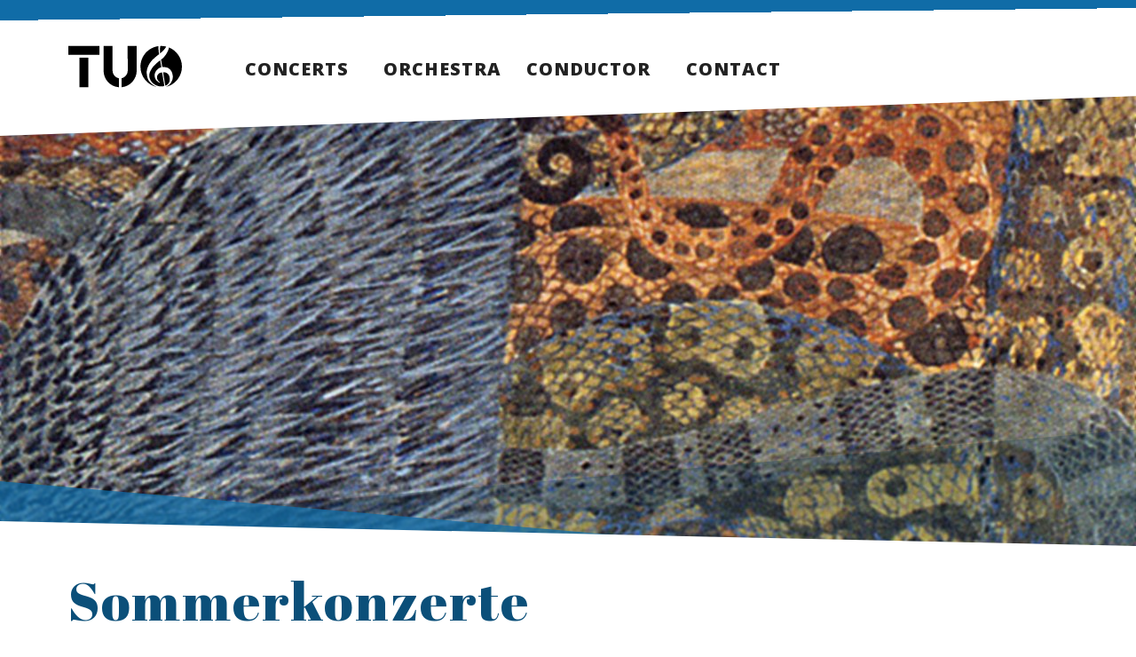

--- FILE ---
content_type: text/html; charset=UTF-8
request_url: https://tuorchester.at/en/concerts/sommerkonzerte-2022
body_size: 5444
content:
<!DOCTYPE html>
<html lang="en">
<head>

    <meta charset="utf-8">
    <meta http-equiv="content-language" content="en" />
    <meta name="viewport" content="width=device-width,initial-scale=1.0">

    <link rel="alternate" href="https://tuorchester.at/konzerte/sommerkonzerte-2022" hreflang="de">
    <link rel="alternate" href="https://tuorchester.at/en/concerts/sommerkonzerte-2022" hreflang="en">


    <title>Sommerkonzerte 2022 | TU Orchestra, Vienna</title>
    
    <link href="https://tuorchester.at/assets/css/lightgallery.min.css" rel="stylesheet">    <link href="https://tuorchester.at/assets/css/flickity.css" rel="stylesheet">    <link href="https://tuorchester.at/assets/css/fonts.css" rel="stylesheet">    <link href="https://tuorchester.at/assets/css/main.css" rel="stylesheet">

    <link rel="apple-touch-icon" sizes="57x57" href="/apple-icon-57x57.png">
    <link rel="apple-touch-icon" sizes="60x60" href="/apple-icon-60x60.png">
    <link rel="apple-touch-icon" sizes="72x72" href="/apple-icon-72x72.png">
    <link rel="apple-touch-icon" sizes="76x76" href="/apple-icon-76x76.png">
    <link rel="apple-touch-icon" sizes="114x114" href="/apple-icon-114x114.png">
    <link rel="apple-touch-icon" sizes="120x120" href="/apple-icon-120x120.png">
    <link rel="apple-touch-icon" sizes="144x144" href="/apple-icon-144x144.png">
    <link rel="apple-touch-icon" sizes="152x152" href="/apple-icon-152x152.png">
    <link rel="apple-touch-icon" sizes="180x180" href="/apple-icon-180x180.png">
    <link rel="icon" type="image/png" sizes="192x192"  href="/android-icon-192x192.png">
    <link rel="icon" type="image/png" sizes="32x32" href="/favicon-32x32.png">
    <link rel="icon" type="image/png" sizes="96x96" href="/favicon-96x96.png">
    <link rel="icon" type="image/png" sizes="16x16" href="/favicon-16x16.png">
    <meta name="msapplication-TileColor" content="#ffffff">
    <meta name="msapplication-TileImage" content="/ms-icon-144x144.png">
    <meta name="theme-color" content="#ffffff">
    <meta name="google-site-verification" content="4rRfyhM8okd1IAQdf-eQZxTwMmAPmRkNZfgVpK7proI" />
    <meta name="msvalidate.01" content="5D25DFC1A87ACFA7733DDC3E62F4D274" />

</head>
<body class="t-concert">

  <div class="container">
    <header>
        <nav class="nav-header">
  <a href="https://tuorchester.at/en" class="logo-header">
    <svg xmlns="http://www.w3.org/2000/svg" xmlns:xlink="http://www.w3.org/1999/xlink" viewBox="0 0 512 192">
<path d="M50.1 55.8h40.1V189H50.1z"/><path d="M239.7 148.4l1.7-.3c15.1-3.8 26.3-18.4 26.3-34.5L267.3 3h40.9v111.1c0 38.6-29.3 70.7-66.9 74.7l-1.6.2v-40.6zM227.5 189l-2.1-.2c-37.6-3.9-66.6-35.7-66.6-74.3V3h40.6l-.1 110.6c0 16.2 11.2 30.7 26.3 34.5.7.2 1.2.3 1.9.4V189z"/><path d="M0 3h140.2v40.1H0z"/><path d="M425.4 26.1c4.1-4.1 7.9-8.4 11.3-13 1.8-2.4 3.3-4.8 4.8-7.2-7.3-1.9-15-2.8-22.9-2.8-1.3 0-2.6 0-3.9.1-.7 3.6-1.2 7.3-1.6 11.2-.7 7.7-.5 15.1.5 22.2 3.7-2.9 7.7-6.4 11.8-10.5m29.2 140.5c1.3-3.2 2.1-6.4 2.2-9.7.2-3.2.2-6.1.1-8.6-.2-2.1-.7-4.7-1.5-7.8-.7-3.1-2.2-6.1-4.2-9-2.1-2.9-5-5.3-8.8-7.2-3.8-1.9-8.9-2.7-15.2-2.3l9.7 60.2c4.9-1.7 8.8-4 11.6-6.7 2.8-2.7 4.8-5.7 6.1-8.9M425.9 142c-.6-3.7-1.1-7-1.6-9.8-.5-2.9-1-6.1-1.5-9.7-4.7.2-8.6 1.2-11.6 2.8-3 1.7-5.5 3.7-7.2 6-1.8 2.4-3 4.9-3.6 7.5-.6 2.6-.9 5-.8 7.1.1 2.1.6 4.2 1.4 6.4.8 2.2 1.9 4.2 3.2 6.1 1.3 1.9 2.8 3.6 4.3 5.2s3.1 2.7 4.7 3.5l-.6.6-.6.6c-.2.2-.4.5-.5.7-3.6-1.7-6.7-3.8-9.4-6.1-2.7-2.4-4.5-4.1-5.3-5.1-1.3-1.7-2.4-3.3-3.3-4.7-.9-1.4-1.7-2.8-2.2-4.4-.6-1.6-1.1-3.2-1.5-5.1-.4-1.8-.7-4-.8-6.6-.2-2.4-.1-5 .5-7.7s1.5-5.4 2.8-8.2c1.3-2.8 3-5.4 5.2-8 2.1-2.6 4.6-5 7.5-7.3 1.5-1.1 2.8-2.1 4.1-2.8 1.2-.7 2.3-1.3 3.4-1.8 1-.5 2.1-.9 3.2-1.2 1.1-.3 2.3-.6 3.5-1L414 68c-1.4.8-3.6 2.4-6.7 4.8s-6.5 5.3-10.2 8.6c-3.7 3.3-7.3 6.9-11 10.8-3.6 3.9-6.6 7.6-8.9 11.1-4.1 6.6-7.4 12.6-9.7 18.1-2.3 5.5-3.2 11.5-2.6 17.9.5 7.2 2.7 14 6.6 20.3 4 6.3 9.1 11.5 15.3 15.8 6.2 4.3 13.3 7.2 21.2 8.9 7.9 1.7 16.2 1.5 24.7-.6-1.8-11.4-3.5-21.6-5-30.5-.6-3.8-1.2-7.6-1.8-11.2"/><path d="M453.5 9.8c-.5 3.2-1.2 6.1-2.1 8.7-1.2 3.6-2.5 7-4.1 10-1.6 3-3.2 6.1-4.9 9.2-1.8 3.1-3.7 5.8-5.6 8.2-1.9 2.4-3.8 4.7-5.8 7.2-2.1 2.5-4.2 4.6-6.5 6.3-2.2 1.7-4.5 3.5-6.6 5.4 1 5.9 2 11.2 2.8 15.9.3 2.1.7 4.1 1 6 .3 2 .6 3.8.9 5.4.2 1.7.5 3 .7 4.1.2 1.1.3 1.8.3 2 2.8-.3 5.6-.4 8.5-.1 2.9.3 5.7.7 8.5 1.3 2.7.6 5.1 1.3 7.2 2.2 2.1.9 3.8 1.8 5.1 2.6 6.2 4.6 10.6 9.9 13.2 15.8 2.6 5.9 4.1 12 4.6 18.2.3 4.8-.1 9.7-1.2 14.6-1.2 4.9-3.1 9.5-5.8 14-2.7 4.4-6.2 8.5-10.5 12.2-4.1 3.5-8.9 6.4-14.3 8.7 41.8-9.3 73.1-46.6 73.1-91.2 0-39.2-24.2-72.8-58.5-86.7m-78.9 163.5c-5.5-4.8-9.7-9.7-12.7-14.9-3-5.2-5.1-10.5-6.3-16-1.2-5.5-2-11-2.3-16.5-.5-6 .1-12 1.6-17.9 1.5-6 3.7-11.7 6.4-17.2s5.8-10.5 9.3-15.1c3.5-4.6 7-8.6 10.6-12.1 4.1-3.9 8.5-7.8 13-11.6s9.5-7.8 14.9-11.8c-.1-1.5-.3-2.8-.4-4-.2-1.1-.4-2.3-.6-3.5-.2-1.2-.5-2.6-.8-4.1-.3-1.5-.5-3.3-.6-5.5 0-.9-.1-2.6-.3-5.1-.2-2.5-.4-5.5-.4-9V3.8c-45.7 6.1-81 45.3-81 92.6 0 45 31.8 82.6 74.1 91.5-1.2-.4-2.2-.8-3.1-1.2-8.8-4.1-15.9-8.7-21.4-13.4"/></svg>  </a>
  <ul class="menu-header">
    <li class="menu-item-header hover">
      <span>Concerts</span>
  <ul class="submenu-header">

    <li>
    <a href="https://tuorchester.at/tickets" class="submenu-item-header" target="_blank">Tickets</a>
  </li>
    <li>
    <a href="https://tuorchester.at/en/concerts" class="submenu-item-header">Concert Archive</a>
  </li>

</ul>    </li>
    <li class="menu-item-header hover">
      <span>Orchestra</span>
  <ul class="submenu-header">
  <li>
    <a href="https://tuorchester.at/en/orchestra/history" class="submenu-item-header"> History</a>
  </li>
  <li>
    <a href="https://tuorchester.at/en/orchestra/gisela-kemmerling" class="submenu-item-header"> Gisela Kemmerling</a>
  </li>
  <li>
    <a href="https://tuorchester.at/en/gallery" class="submenu-item-header"> Gallery</a>
  </li>
  <li>
    <a href="https://tuorchester.at/en/repertoire" class="submenu-item-header"> Repertoire</a>
  </li>
  <li>
    <a href="https://tuorchester.at/en/orchestra/recordings" class="submenu-item-header"> Recordings</a>
  </li>


</ul>    </li>
    <li class="menu-item-header hover">
      <span>Conductor</span>
  <ul class="submenu-header">
  <li>
    <a href="https://tuorchester.at/en/conductors/crt-lasbaher" class="submenu-item-header">Črt Lasbaher</a>
  </li>
  <li>
    <a href="https://tuorchester.at/en/conductors" class="submenu-item-header">Former Conductors</a>
  </li>
  <li>
    <a href="https://tuorchester.at/en/conductors/ausschreibung" class="submenu-item-header">Call for conductors</a>
  </li>
</ul>
      </li>
    <li class="menu-item-header hover">
      <span>Contact</span>
  <ul class="submenu-header">
  <li>
    <a href="https://tuorchester.at/en/contact/join-us" class="submenu-item-header"> Join Us</a>
  </li>
  <li>
    <a href="https://tuorchester.at/en/contact/book-us" class="submenu-item-header"> Book Us</a>
  </li>
  <li>
    <a href="https://tuorchester.at/en/contact/sponsoring" class="submenu-item-header"> Sponsoring</a>
  </li>
  <li>
    <a href="https://tuorchester.at/en/contact/organization" class="submenu-item-header"> Organization</a>
  </li>
  <li>
    <a href="https://tuorchester.at/en/newsletter" class="submenu-item-header"> Newsletter</a>
  </li>


</ul>    </li>
  </ul>

  <div class="menu-toggle">
    <button>Menu</button>
  </div>


</nav>        <div class="header-bg"></div>
    </header><section 
  class="hero-carousel" 
  style="background-color: #BD6233" 
  >
  <div
    class="hero-carousel-flickity"
  >
  <style>
    #h651501855 {
      background-image: url('https://tuorchester.at/media/pages/konzerte/sommerkonzerte-2022/d0de634e3d-1673475849/klimt-beethoven-2-1280x512-q85.jpg');
    }
    @media
    only screen and (-webkit-min-device-pixel-ratio: 2),
    only screen and (   min--moz-device-pixel-ratio: 2),
    only screen and (     -o-min-device-pixel-ratio: 2/1),
    only screen and (        min-device-pixel-ratio: 2),
    only screen and (                min-resolution: 192dpi),
    only screen and (                min-resolution: 2dppx) { 
      #h651501855 {
        background-image: url('https://tuorchester.at/media/pages/konzerte/sommerkonzerte-2022/d0de634e3d-1673475849/klimt-beethoven-2-2560x1024-q70.jpg');
      }
    }
  </style>
  <div id="h651501855" class="hero-image"></div>




  </div>
  <div class="hero-carousel-bg"></div>
</section>
<main>
  <section class="concert-content">

    <div class="concert-title">
      <h1>Sommerkonzerte 2022</h1>
      <h2>„Jahrhundertwenden“</h2>    </div>

        <h3 class="concert-conductor">
        Conducted by <span><a class="underline" href="https://tuorchester.at/en/conductors/paul-boris-kertsman">Paul-Boris Kertsman</a></span>    </h3>
    
    <div class="concert-dates">
                <p class="date">
            <strong>Saturday, 11. June 2022</strong><br />
            19:30, Kuppelsaal, TU Wien, Vienna, Austria        </p>
                <p class="date">
            <strong>Sunday, 12. June 2022</strong><br />
            11:00, Kuppelsaal, TU Wien, Vienna, Austria        </p>
            </div>

    <div class="composition-list">
    <div class="composition"><h3><a class="underline" href="https://tuorchester.at/en/repertoire#beethoven-ludwig-van">Ludwig van Beethoven</a></h3><h2>Sinfonie Nr. 1</h2><h4>C-Dur, op. 21</h4></div><div class="composition"><h3><a class="underline" href="https://tuorchester.at/en/repertoire#ebenhoeh-horst">Horst Ebenh&ouml;h</a></h3><h2 class="with-button">Erzählung für Orchester <a class="button button-small button-icon" href="https://tuorchester.at/en/orchestra/recordings/erzaehlung-fuer-orchester"><i class="fas fa-microphone"></i><span>Recording</span></a></h2><h4>op. 107/2</h4></div><div class="composition"><h3><a class="underline" href="https://tuorchester.at/en/repertoire#puccini-giacomo">Giacomo Puccini</a></h3><h2>Schlussduett des 1. Akts</h2><h4>aus &bdquo;La Boh&egrave;me&ldquo;</h4>Indrė Pelakauskaitė, Sopran<br />Leonardo Navarro, Tenor</div><div class="composition same-composer"><h2>Intermezzo</h2><h4>aus &bdquo;Manon Lescaut&ldquo;</h4></div><div class="composition same-composer"><h2>Schlussduett des 1. Akts</h2><h4>aus &bdquo;Madama Butterfly&ldquo;</h4>Indrė Pelakauskaitė, Sopran<br />Leonardo Navarro, Tenor</div>    </div>

    
    <div class="concert-poster" id="lightgallery"><a data-sub-html="&lt;strong&gt;Sommerkonzerte 2022&lt;/strong&gt; " href="https://tuorchester.at/media/pages/konzerte/sommerkonzerte-2022/7bf19fd1f3-1673475850/tuo_2022_sommer_flyer.jpg"><img height="568" src="https://tuorchester.at/media/pages/konzerte/sommerkonzerte-2022/7bf19fd1f3-1673475850/tuo-2022-sommer-flyer-400x-q95.jpg" srcset="https://tuorchester.at/media/pages/konzerte/sommerkonzerte-2022/7bf19fd1f3-1673475850/tuo-2022-sommer-flyer-400x-q95.jpg 1x, https://tuorchester.at/media/pages/konzerte/sommerkonzerte-2022/7bf19fd1f3-1673475850/tuo-2022-sommer-flyer-800x-q75.jpg 2x" width="400"></a></div>
    
  </section>

    <section>
        <h2>Gallery</h2>
        <a class="button" href="https://tuorchester.at/en/gallery/sommerkonzerte-2022"><i class="fas fa-images"></i>Sommerkonzerte 2022</a>
    </section>
        

    <section>
        <h2>Downloads</h2>
                <a class="button" href="https://tuorchester.at/media/pages/konzerte/sommerkonzerte-2022/a8ebe86321-1673475848/tuo_2022_sommer_flyer.pdf">
                <i class="fas fa-file-alt"></i>
                Flyer Sommer 2022 <span class="download-size">128.12 KB</span>
            </a>
        </section>

</main>

        <footer>
      <div class="lang-switch-container">
        <div class="lang-switch">
                            <a href="https://tuorchester.at/konzerte/sommerkonzerte-2022" title="Deutsch">de</a> 
                            <span href="https://tuorchester.at/en/concerts/sommerkonzerte-2022" title="English">en</span> 
                </div>
      </div>
      <nav class="nav-footer">
  <ul class="menu-footer">
    <li class="menu-item-footer hover">
      <span>Concerts</span>
  <ul class="submenu-footer">

    <li>
    <a href="https://tuorchester.at/tickets" class="submenu-item-footer" target="_blank">Tickets</a>
  </li>
    <li>
    <a href="https://tuorchester.at/en/concerts" class="submenu-item-footer">Concert Archive</a>
  </li>

</ul>    </li>
    <li class="menu-item-footer hover">
      <span>Orchestra</span>
  <ul class="submenu-footer">
  <li>
    <a href="https://tuorchester.at/en/orchestra/history" class="submenu-item-footer"> History</a>
  </li>
  <li>
    <a href="https://tuorchester.at/en/orchestra/gisela-kemmerling" class="submenu-item-footer"> Gisela Kemmerling</a>
  </li>
  <li>
    <a href="https://tuorchester.at/en/gallery" class="submenu-item-footer"> Gallery</a>
  </li>
  <li>
    <a href="https://tuorchester.at/en/repertoire" class="submenu-item-footer"> Repertoire</a>
  </li>
  <li>
    <a href="https://tuorchester.at/en/orchestra/recordings" class="submenu-item-footer"> Recordings</a>
  </li>


</ul>    </li>
    <li class="menu-item-footer hover">
      <span>Conductor</span>
  <ul class="submenu-footer">
  <li>
    <a href="https://tuorchester.at/en/conductors/crt-lasbaher" class="submenu-item-footer">Črt Lasbaher</a>
  </li>
  <li>
    <a href="https://tuorchester.at/en/conductors" class="submenu-item-footer">Former Conductors</a>
  </li>
  <li>
    <a href="https://tuorchester.at/en/conductors/ausschreibung" class="submenu-item-footer">Call for conductors</a>
  </li>
</ul>
      </li>
    <li class="menu-item-footer hover">
      <span>Contact</span>
  <ul class="submenu-footer">
  <li>
    <a href="https://tuorchester.at/en/contact/join-us" class="submenu-item-footer"> Join Us</a>
  </li>
  <li>
    <a href="https://tuorchester.at/en/contact/book-us" class="submenu-item-footer"> Book Us</a>
  </li>
  <li>
    <a href="https://tuorchester.at/en/contact/sponsoring" class="submenu-item-footer"> Sponsoring</a>
  </li>
  <li>
    <a href="https://tuorchester.at/en/contact/organization" class="submenu-item-footer"> Organization</a>
  </li>
  <li>
    <a href="https://tuorchester.at/en/newsletter" class="submenu-item-footer"> Newsletter</a>
  </li>


</ul>    </li>
  </ul>


  <div class="logo-footer">
    <svg xmlns="http://www.w3.org/2000/svg" xmlns:xlink="http://www.w3.org/1999/xlink" viewBox="0 0 512 192">
<path d="M50.1 55.8h40.1V189H50.1z"/><path d="M239.7 148.4l1.7-.3c15.1-3.8 26.3-18.4 26.3-34.5L267.3 3h40.9v111.1c0 38.6-29.3 70.7-66.9 74.7l-1.6.2v-40.6zM227.5 189l-2.1-.2c-37.6-3.9-66.6-35.7-66.6-74.3V3h40.6l-.1 110.6c0 16.2 11.2 30.7 26.3 34.5.7.2 1.2.3 1.9.4V189z"/><path d="M0 3h140.2v40.1H0z"/><path d="M425.4 26.1c4.1-4.1 7.9-8.4 11.3-13 1.8-2.4 3.3-4.8 4.8-7.2-7.3-1.9-15-2.8-22.9-2.8-1.3 0-2.6 0-3.9.1-.7 3.6-1.2 7.3-1.6 11.2-.7 7.7-.5 15.1.5 22.2 3.7-2.9 7.7-6.4 11.8-10.5m29.2 140.5c1.3-3.2 2.1-6.4 2.2-9.7.2-3.2.2-6.1.1-8.6-.2-2.1-.7-4.7-1.5-7.8-.7-3.1-2.2-6.1-4.2-9-2.1-2.9-5-5.3-8.8-7.2-3.8-1.9-8.9-2.7-15.2-2.3l9.7 60.2c4.9-1.7 8.8-4 11.6-6.7 2.8-2.7 4.8-5.7 6.1-8.9M425.9 142c-.6-3.7-1.1-7-1.6-9.8-.5-2.9-1-6.1-1.5-9.7-4.7.2-8.6 1.2-11.6 2.8-3 1.7-5.5 3.7-7.2 6-1.8 2.4-3 4.9-3.6 7.5-.6 2.6-.9 5-.8 7.1.1 2.1.6 4.2 1.4 6.4.8 2.2 1.9 4.2 3.2 6.1 1.3 1.9 2.8 3.6 4.3 5.2s3.1 2.7 4.7 3.5l-.6.6-.6.6c-.2.2-.4.5-.5.7-3.6-1.7-6.7-3.8-9.4-6.1-2.7-2.4-4.5-4.1-5.3-5.1-1.3-1.7-2.4-3.3-3.3-4.7-.9-1.4-1.7-2.8-2.2-4.4-.6-1.6-1.1-3.2-1.5-5.1-.4-1.8-.7-4-.8-6.6-.2-2.4-.1-5 .5-7.7s1.5-5.4 2.8-8.2c1.3-2.8 3-5.4 5.2-8 2.1-2.6 4.6-5 7.5-7.3 1.5-1.1 2.8-2.1 4.1-2.8 1.2-.7 2.3-1.3 3.4-1.8 1-.5 2.1-.9 3.2-1.2 1.1-.3 2.3-.6 3.5-1L414 68c-1.4.8-3.6 2.4-6.7 4.8s-6.5 5.3-10.2 8.6c-3.7 3.3-7.3 6.9-11 10.8-3.6 3.9-6.6 7.6-8.9 11.1-4.1 6.6-7.4 12.6-9.7 18.1-2.3 5.5-3.2 11.5-2.6 17.9.5 7.2 2.7 14 6.6 20.3 4 6.3 9.1 11.5 15.3 15.8 6.2 4.3 13.3 7.2 21.2 8.9 7.9 1.7 16.2 1.5 24.7-.6-1.8-11.4-3.5-21.6-5-30.5-.6-3.8-1.2-7.6-1.8-11.2"/><path d="M453.5 9.8c-.5 3.2-1.2 6.1-2.1 8.7-1.2 3.6-2.5 7-4.1 10-1.6 3-3.2 6.1-4.9 9.2-1.8 3.1-3.7 5.8-5.6 8.2-1.9 2.4-3.8 4.7-5.8 7.2-2.1 2.5-4.2 4.6-6.5 6.3-2.2 1.7-4.5 3.5-6.6 5.4 1 5.9 2 11.2 2.8 15.9.3 2.1.7 4.1 1 6 .3 2 .6 3.8.9 5.4.2 1.7.5 3 .7 4.1.2 1.1.3 1.8.3 2 2.8-.3 5.6-.4 8.5-.1 2.9.3 5.7.7 8.5 1.3 2.7.6 5.1 1.3 7.2 2.2 2.1.9 3.8 1.8 5.1 2.6 6.2 4.6 10.6 9.9 13.2 15.8 2.6 5.9 4.1 12 4.6 18.2.3 4.8-.1 9.7-1.2 14.6-1.2 4.9-3.1 9.5-5.8 14-2.7 4.4-6.2 8.5-10.5 12.2-4.1 3.5-8.9 6.4-14.3 8.7 41.8-9.3 73.1-46.6 73.1-91.2 0-39.2-24.2-72.8-58.5-86.7m-78.9 163.5c-5.5-4.8-9.7-9.7-12.7-14.9-3-5.2-5.1-10.5-6.3-16-1.2-5.5-2-11-2.3-16.5-.5-6 .1-12 1.6-17.9 1.5-6 3.7-11.7 6.4-17.2s5.8-10.5 9.3-15.1c3.5-4.6 7-8.6 10.6-12.1 4.1-3.9 8.5-7.8 13-11.6s9.5-7.8 14.9-11.8c-.1-1.5-.3-2.8-.4-4-.2-1.1-.4-2.3-.6-3.5-.2-1.2-.5-2.6-.8-4.1-.3-1.5-.5-3.3-.6-5.5 0-.9-.1-2.6-.3-5.1-.2-2.5-.4-5.5-.4-9V3.8c-45.7 6.1-81 45.3-81 92.6 0 45 31.8 82.6 74.1 91.5-1.2-.4-2.2-.8-3.1-1.2-8.8-4.1-15.9-8.7-21.4-13.4"/></svg>  </div>

</nav>      <div class="newsletter-subscription">
  <form class="newsletter-subscription-form" action="https://tuorchester.at/en/newsletter" method="POST">

      <label class="newsletter-subscription-label">
        <span>Email Address</span>
        <input name="email" type="email" value="" class="newsletter-subscription-input"  required/>
      </label>

      <input type="hidden" name="csrf_token" value="4a0255ae08fd34c8a73944bc186ad65fe4f90d5126301b7795b16ee5e96d7ac0">            <input type="text" name="website" tabindex="-1" autocomplete="off" style="position:absolute;left:-99999px;">
      <button type="submit" class="newsletter-subscription-button button">
        Subscribe to our newsletter      </button>

  </form>
</div>
      <div class="sponsor-logos" style="padding: 2vw 6vw 6vw 6vw;">
    <p style="margin-bottom:1rem;font-weight:bold;">with friendly support</p>
    <div style="display:flex;gap: 2rem;align-items:center;">
    <a href="https://www.tuwien.at/" target="_blank"><img height="42.764411027569" ratio="2.6423841059603" src="https://tuorchester.at/media/pages/sponsoring/9ac1d9cc99-1674774543/tu_logo.svg" srcset="https://tuorchester.at/media/pages/sponsoring/9ac1d9cc99-1674774543/tu_logo.svg 1x, https://tuorchester.at/media/pages/sponsoring/9ac1d9cc99-1674774543/tu_logo.svg 2x" style="display:block;" width="113"></a><a href="" target="_blank"><img height="80" ratio="1" src="https://tuorchester.at/media/pages/sponsoring/b41d95b194-1708090659/ehl-immo-80x-q90.gif" srcset="https://tuorchester.at/media/pages/sponsoring/b41d95b194-1708090659/ehl-immo-80x-q90.gif 1x, https://tuorchester.at/media/pages/sponsoring/b41d95b194-1708090659/ehl-immo-160x-q65.gif 2x" style="display:block;" width="80"></a><a href="http://bureaucooper.at" target="_blank"><img height="14.417582417582" ratio="11.375" src="https://tuorchester.at/media/pages/sponsoring/c030a9a1d6-1674943834/bcat-164x-q90.png" srcset="https://tuorchester.at/media/pages/sponsoring/c030a9a1d6-1674943834/bcat-164x-q90.png 1x, https://tuorchester.at/media/pages/sponsoring/c030a9a1d6-1674943834/bcat-328x-q65.png 2x" style="display:block;" width="164"></a><a href="https://www.rhp-technology.com/" target="_blank"><img height="26.710644677661" ratio="5.0916030534351" src="https://tuorchester.at/media/pages/sponsoring/3594903d00-1674944335/rhp-group-logo-136x-q90.png" srcset="https://tuorchester.at/media/pages/sponsoring/3594903d00-1674944335/rhp-group-logo-136x-q90.png 1x, https://tuorchester.at/media/pages/sponsoring/3594903d00-1674944335/rhp-group-logo-272x-q65.png 2x" style="display:block;" width="136"></a>    </div>
</div>      <div class="footer-bottom">
        <p style="display:flex;align-items:center">
          <span>&copy; 2026 TU Orchestra, Vienna</span>
          <a href="https://www.instagram.com/tuorchester_wien" target="_blank"><img src="https://tuorchester.at/assets/img/instagram.svg" width="36" height="36" style="display:block"></a>
                  <a href="https://tuorchester.at/en/footer/imprint">Imprint</a>
                  <a href="https://tuorchester.at/en/footer/links">Links</a>
                </p>
        <p><a href="https://tuorchester.at/en/intern" rel="noindex">Internal</a></p>
      </div>
    </footer>
  </div>

  <script async defer src="https://use.fontawesome.com/releases/v5.0.8/js/all.js"></script><script async defer src="https://tuorchester.at/assets/js/lazysizes.min.js"></script><script async defer src="https://tuorchester.at/assets/js/lightgallery.min.js"></script><script async defer src="https://tuorchester.at/assets/js/flickity.pkgd.min.js"></script><script async defer src="https://tuorchester.at/assets/js/plyr.js"></script><script>
var isTouchDevice = function () {
  return (
    !!(typeof window !== 'undefined' &&
      ('ontouchstart' in window ||
        (window.DocumentTouch &&
          typeof document !== 'undefined' &&
          document instanceof window.DocumentTouch))) ||
    !!(typeof navigator !== 'undefined' &&
      (navigator.maxTouchPoints || navigator.msMaxTouchPoints))
  );
}

window.onload = function () {
  var players = plyr.setup({
    controls: "['play-large', 'play', 'progress', 'current-time', 'captions', 'fullscreen']"
  });
  var menuToggle = document.querySelector('.menu-toggle');
  var menuHeader = document.querySelector('.menu-header');
  menuToggle.addEventListener('click', function () {
    menuHeader.classList.toggle('expand');
  });
  lightGallery(document.getElementById('lightgallery'), {
    download: false,
    preload: 2
  });
  if (isTouchDevice()) {
    var hover = document.querySelectorAll('.hover');
    for (var i = hover.length - 1; i >= 0; i--) {
      hover[i].addEventListener('touchstart', function () {
        var hoverActive = document.querySelectorAll('.hover-active');
        for (var i = hoverActive.length - 1; i >= 0; i--) {
          hoverActive[i].classList.remove('hover-active');
        }
        this.classList.toggle('hover-active');
      })
    };
  }
  var pageNav = document.querySelector('.page-nav');
  if (pageNav) {
    var buttons = pageNav.querySelectorAll('.button');
    for (var i = buttons.length - 1; i >= 0; i--) {
      buttons[i].addEventListener('click', function (e) {
        e.preventDefault();
        var h = e.target.hash.substr(1);
        var target = document.getElementById(h);
          target.scrollIntoView({
            behavior: 'smooth',
            block: 'start',
            inline: 'end'
          })
        if (history.pushState) {
          window.history.pushState(null, null, '#' + h);
        }
      })
    }
  }
}
</script>
</body>
</html>

--- FILE ---
content_type: text/css
request_url: https://tuorchester.at/assets/css/main.css
body_size: 9896
content:
/*! minireset.css v0.0.7 | MIT License | github.com/jgthms/minireset.css */blockquote,body,dd,dl,dt,fieldset,figure,h1,h2,h3,h4,h5,h6,hr,html,iframe,legend,li,ol,p,pre,textarea,ul{margin:0;padding:0}h1,h2,h3,h4,h5,h6{font-size:100%;font-weight:400}ul{list-style:none}button,input,select{margin:0}html{-webkit-box-sizing:border-box;box-sizing:border-box}*,::after,::before{-webkit-box-sizing:inherit;box-sizing:inherit}img,video{height:auto;max-width:100%}iframe{border:0}table{border-collapse:collapse;border-spacing:0}td,th{padding:0}:root{--c-primary:rgba(16,108,167,1);--c-primary-75:rgba(16,108,167,.75);--c-text:#222;--c-text-50:rgba(34,34,34,.5);--c-text-on-primary:rgba(255,255,255,1);--c-text-on-secondary:rgba(255,255,255,1);--c-highlight:rgba(170,34,37,1);--c-highlight-75:rgba(170,34,37,.75);--c-highlight:rgba(255,242,107,1);--c-highlight-75:rgba(255,242,107,.75);--c-secondary:hsla(203, 83%, 26%, 1);--c-secondary-125:hsla(201, 29%, 90%, 1);--c-secondary-light:hsla(204, 33%, 97%, 1);--c-secondary-dark:hsla(203, 83%, 16%, 1);--c-secondary-dark-25:hsla(203, 83%, 16%, .25);--c-secondary-dark-75:hsla(203, 83%, 16%, .75);--c-white:rgba(255,255,255,1);--c-white-50:rgba(255,255,255,.5);--c-grey:hsla(0, 0%, 60%, 1);--c-dark-grey-125:rgba(34,34,34,.125);--c-dark-grey:rgba(34,34,34,1);--c-green:hsla(90, 100%, 30%, 1);--c-blue:hsla(205, 100%, 50%, 1);--c-red:hsla(345, 100%, 50%, 1)}body,html{font-family:'Open Sans',sans-serif;font-size:16px;line-height:1.5;color:#222;color:var(--c-text)}h1,h2{font-family:'Abril Fatface',cursive;letter-spacing:.03em;color:#0b4f79;color:var(--c-secondary);line-height:1.1}h1{font-size:3.75rem;margin-bottom:.5em}@media print,(max-width:32rem){h1{font-size:2.5rem}}h2{font-size:1.6875rem;margin-bottom:.5em}@media (max-width:32rem){h2{font-size:1.5rem}}h3{font-size:1.125rem;font-weight:600}h1+h2{margin-top:-.7em}h1+h3{margin:-1em 0 2em 0}h4{font-size:1.125rem;font-weight:400}h2+h4{margin-bottom:1em;margin-top:-.75em}h1,h2,h3,h4,ol,p{max-width:40rem;margin-bottom:.5em}a{color:inherit;text-decoration:none;position:relative}.underline{position:relative;display:inline-block}.underline::after{background-color:#106ca7;background-color:var(--c-primary);bottom:.125em;content:'';display:block;height:1px;left:0;opacity:.25;position:absolute;width:100%;z-index:-1}.underline:active::after,.underline:hover::after{opacity:1}.no-break{white-space:nowrap}section{position:relative}article{margin-bottom:2rem}article,header,main,section{display:block}.container{display:-webkit-box;display:-ms-flexbox;display:flex;-webkit-box-orient:vertical;-webkit-box-direction:normal;-ms-flex-direction:column;flex-direction:column;margin:0 auto;max-width:1280px;min-height:100vh;position:relative}header{padding:4vw 6vw;position:relative;z-index:3}@media (max-width:52rem){header{padding-top:6vw}}@media (max-width:30rem){header{padding-top:10vw}}@media print{header{padding:4vw 6vw 3vw 6vw}}.header-bg{height:100%;left:0;overflow:hidden;position:absolute;top:0;width:100%}.header-bg::after,.header-bg::before{content:'';display:block;position:absolute;left:-5%;width:110%}.header-bg::before{top:0;height:2rem;background-color:#106ca7;background-color:var(--c-primary);-webkit-transform:rotateZ(-.625deg) translateY(-50%);transform:rotateZ(-.625deg) translateY(-50%);z-index:3}.header-bg::after{bottom:4vw;height:4vw;background-color:#fff;background-color:var(--c-white);-webkit-transform:rotateZ(-2deg) translateY(50%);transform:rotateZ(-2deg) translateY(50%);z-index:1}@media print{.header-bg::after,.header-bg::before{display:none}}.nav-header{-webkit-box-align:center;-ms-flex-align:center;align-items:center;display:-webkit-box;display:-ms-flexbox;display:flex;-webkit-user-select:none;-moz-user-select:none;-ms-user-select:none;user-select:none}.logo-header{-ms-flex-negative:0;flex-shrink:0;margin:-1rem;padding:1rem;width:10rem;z-index:3}.menu-header{display:-webkit-box;display:-ms-flexbox;display:flex;-webkit-box-flex:1;-ms-flex-positive:1;flex-grow:1;margin:0 0 0 3rem;z-index:2}@media print{.menu-header{display:none}}.menu-item-header{position:relative;margin:0 .125rem;text-align:center}.menu-item-header span,.menu-toggle button{background:0 0;border:none;color:#222;color:var(--c-text);cursor:default;display:inline-block;font-size:1.25rem;font-weight:800;letter-spacing:.05em;margin:0;outline:0;padding:.25rem 0;position:relative;text-align:center;text-decoration:none;text-transform:uppercase;-webkit-transition:color 250ms ease;transition:color 250ms ease;width:10rem;z-index:1}.submenu-header{background-color:#06304a;background-color:var(--c-secondary-dark);border-left:2px solid #fff;border-left:2px solid var(--c-white);border-right:2px solid #fff;border-right:2px solid var(--c-white);line-height:1.25;margin:-9.75rem 0 0 0;opacity:0;padding:10.5rem .5rem 0;pointer-events:none;position:absolute;text-align:center;-webkit-transform:translate3d(0,-1rem,0);transform:translate3d(0,-1rem,0);-webkit-transition:opacity 250ms ease,-webkit-transform 250ms ease;transition:opacity 250ms ease,-webkit-transform 250ms ease;transition:opacity 250ms ease,transform 250ms ease;transition:opacity 250ms ease,transform 250ms ease,-webkit-transform 250ms ease;width:100%}.submenu-header::after,.submenu-header::before{content:'';display:block;position:absolute;bottom:-2rem;left:0;width:100%;height:3rem;background-color:#06304a;background-color:var(--c-secondary-dark);-webkit-clip-path:polygon(0 0,100% 0,100% 100%,0 75%);clip-path:polygon(0 0,100% 0,100% 100%,0 75%);z-index:-1}.submenu-header::after{background-color:#fff;background-color:var(--c-white);margin-left:-2px;margin-bottom:-2px;width:calc(100% + 4px);z-index:-2}.submenu-header li{margin-bottom:.5em}.menu-item-header.hover-active>span,.menu-item-header:hover>span{color:#fff;color:var(--c-white)}.menu-item-header.hover-active .submenu-header,.menu-item-header:hover .submenu-header{-webkit-transform:translate3d(0,0,0);transform:translate3d(0,0,0);opacity:1;pointer-events:auto}.submenu-item-header{color:rgba(255,255,255,.5);color:var(--c-white-50);text-decoration:none;font-weight:600;-webkit-transition:color 250ms ease;transition:color 250ms ease}.submenu-item-header:hover{color:#fff;color:var(--c-white)}.menu-toggle{display:none}.lang-switch-container{position:absolute;margin-top:-.25rem;left:6vw;z-index:3}.lang-switch{border:2px solid #06304a;border:2px solid var(--c-secondary-dark);display:-webkit-box;display:-ms-flexbox;display:flex;text-transform:uppercase;-webkit-user-select:none;-moz-user-select:none;-ms-user-select:none;user-select:none;width:4rem}@media print{.lang-switch{display:none}}.lang-switch *{padding:.15rem .25rem}.lang-switch span{background-color:#06304a;background-color:var(--c-secondary-dark);color:#fff;color:var(--c-white);pointer-events:none}.lang-switch a{background-color:#fff;background-color:var(--c-white);color:#222;color:var(--c-text);text-decoration:none!important}.lang-switch a:hover{background-color:#106ca7;background-color:var(--c-primary);color:#fff;color:var(--c-text-on-primary)}.lang-switch a:active{background-color:#222;background-color:var(--c-text);color:#fff;color:var(--c-white)}.lang-switch>:first-child{-webkit-clip-path:polygon(0 0,100% -5%,90% 100%,0 100%);clip-path:polygon(0 0,100% -5%,90% 100%,0 100%);margin-right:-.15rem;padding-right:.4rem;z-index:1}.lang-switch>:nth-child(2){padding-left:.45rem}.expand+.menu-toggle::before{content:'';height:100%;left:0;position:absolute;top:0;width:100%}.expand+.menu-toggle button::before{color:#0b4f79;color:var(--c-secondary);content:'×';font-size:3rem;height:100%;left:0;line-height:.5;position:absolute;top:0;width:100%}.expand+.menu-toggle button{color:transparent;position:relative}@media screen and (max-width:58rem){.menu-header{display:none}.expand{background-color:#06304a;background-color:var(--c-secondary-dark);-webkit-clip-path:polygon(0 0,100% 0,100% 100%,0 98%);clip-path:polygon(0 0,100% 0,100% 100%,0 98%);display:-webkit-box;display:-ms-flexbox;display:flex;-webkit-box-orient:vertical;-webkit-box-direction:normal;-ms-flex-direction:column;flex-direction:column;left:0;margin:0;min-height:100vh;overflow:hidden;padding:9rem 6vw 6rem;position:absolute;top:0;width:100%;z-index:2;font-size:1.125rem}.expand::before{background-color:#fff;background-color:var(--c-white);content:'';display:block;height:12rem;left:-10vw;position:absolute;top:-6rem;-webkit-transform:rotateZ(-2deg);transform:rotateZ(-2deg);width:120vw;z-index:9}.menu-item-header{margin-bottom:2rem}.menu-item-header>span{color:#fff;color:var(--c-white);max-width:initial;width:auto}.submenu-header{background:0 0;border:none;margin:0;opacity:1;padding:0;position:relative;-webkit-transform:none;transform:none}.submenu-item-header:hover{color:rgba(255,255,255,.5);color:var(--c-white-50)}.menu-item-header:hover .submenu-header{-webkit-transform:none;transform:none}.submenu-header::after,.submenu-header::before{display:none}.menu-toggle{display:-webkit-box;display:-ms-flexbox;display:flex;-webkit-box-flex:1;-ms-flex-positive:1;flex-grow:1;-webkit-box-pack:end;-ms-flex-pack:end;justify-content:flex-end;z-index:9}.menu-toggle button{padding:.25rem 1rem;position:initial;width:auto}}.hero-carousel{background-color:#06304a;background-color:var(--c-secondary-dark);height:40vw;margin-top:-4vw;max-height:32rem;min-height:16rem;overflow:hidden}.hero-carousel-flickity{height:100%;width:100%}body:not(.t-home) .hero-carousel::after,body:not(.t-home) .hero-carousel::before{content:'';display:block;position:absolute;left:-5%;width:110%;bottom:-12vw;pointer-events:none}.hero-carousel::before{height:9vw;background-color:rgba(16,108,167,.75);background-color:var(--c-primary-75);-webkit-transform:rotateZ(5deg) translateY(-50%);transform:rotateZ(5deg) translateY(-50%);z-index:1}.hero-carousel::after{height:12vw;background-color:hsla(203,83%,16%,.25);background-color:var(--c-secondary-dark-25);-webkit-transform:rotateZ(-5deg) translateY(-50%);transform:rotateZ(-5deg) translateY(-50%)}body:not(.t-home) .hero-carousel-bg{position:absolute;bottom:0;left:0;width:100%}body:not(.t-home) .hero-carousel-bg::before{content:'';display:block;position:absolute;left:-5%;width:110%;top:0;height:2rem;background-color:#fff;background-color:var(--c-white);-webkit-transform:rotateZ(1.25deg) translateY(-50%);transform:rotateZ(1.25deg) translateY(-50%);z-index:1}@media print{.hero-carousel+::before,.hero-carousel::after,.hero-carousel::before{display:none}}.hero-carousel img{opacity:0;-webkit-transition:opacity .2s;transition:opacity .2s}.hero-carousel .lazyloaded{opacity:1}.hero-carousel .hero-image{width:100%;height:100%;background-size:cover;background-position:center}main{-webkit-box-flex:1;-ms-flex-positive:1;flex-grow:1;min-height:calc(100vh - 60rem);padding:2vw 6vw 6vw;position:relative}.t-home main{padding-top:0}header+main{overflow:hidden;margin-top:-4vw;padding-top:calc(8vw - 1rem)}@media screen and (max-width:32rem){header+main{padding-top:calc(8vw + .5rem)}}header+main section:first-child h1{color:#fff;color:var(--c-white);margin-bottom:calc(.5em + 4vw)}@media screen and (max-width:32rem){header+main section:first-child h1{margin-bottom:calc(1em + 4vw)}}header+main::before{background-color:#06304a;background-color:var(--c-secondary-dark);content:'';display:block;height:40vh;left:-5%;pointer-events:none;position:absolute;top:10vh;-webkit-transform:rotateZ(1.25deg) translateY(-50%);transform:rotateZ(1.25deg) translateY(-50%);width:110%;z-index:-1}main section{margin-bottom:3rem}.news-container{margin:-5rem -6vw 3vw -6vw;overflow:hidden;white-space:nowrap;z-index:1}.news-container::after{content:'';display:block;position:absolute;left:-5%;width:110%;top:0;height:50%;background-color:#06304a;background-color:var(--c-secondary-dark);-webkit-transform:rotateZ(1.5deg) translateY(35%);transform:rotateZ(1.5deg) translateY(35%);z-index:-1}.news-entry{color:#fff;-ms-flex-negative:0;flex-shrink:0;margin-right:3.5rem;max-width:88vw;min-height:100%;padding:2.5rem 0 4rem;position:relative;white-space:normal;width:28rem;z-index:0}.news-entry::after{content:'';display:block;position:absolute;left:-5%;width:110%;top:0;height:80%;background-color:#106ca7;background-color:var(--c-primary);background-size:cover;-webkit-clip-path:polygon(0 0,100% 0,98% 100%,0 100%);clip-path:polygon(0 0,100% 0,98% 100%,0 100%);-webkit-transform:rotateZ(-2deg) translateY(5%);transform:rotateZ(-2deg) translateY(5%);z-index:-1}.news-entry.background-image{color:#fff;color:var(--c-white);display:-webkit-box;display:-ms-flexbox;display:flex;-webkit-box-orient:vertical;-webkit-box-direction:normal;-ms-flex-direction:column;flex-direction:column;-webkit-box-pack:end;-ms-flex-pack:end;justify-content:flex-end}.news-entry:first-child{width:calc(28rem + 6vw);max-width:94vw;padding-left:6vw}.news-entry:first-child::after{left:calc(6vw - 5%);width:calc(110% - 6vw)}.news-entry:nth-child(2)::after{-webkit-clip-path:polygon(2% 0,100% 0,100% 100%,0 100%);clip-path:polygon(2% 0,100% 0,100% 100%,0 100%)}.news-entry:nth-child(2){margin-right:4rem}.news-entry:last-child{width:calc(28rem + 6vw);max-width:94vw;padding-right:6vw}.news-entry:last-child::after{width:calc(110% - 6vw)}.news-entry h2{color:#fff;color:var(--c-white)}a.news-entry{text-decoration:none}a.news-entry:hover h2{text-decoration:underline}.news-entry a{text-decoration:underline}.flickity-prev-next-button{bottom:-1rem;height:2rem;top:unset;width:2rem}.flickity-prev-next-button.previous{left:6vw}.flickity-prev-next-button.next{right:6vw}.flickity-button:disabled{opacity:0}.flickity-button,.flickity-button:hover{background:0 0}.recording{display:-webkit-box;display:-ms-flexbox;display:flex;margin-bottom:1rem}.recording div{padding:0}.recording h2,.recording h3,.recording h4{line-height:1.25;margin:0}.recording p{margin:.5rem 0}@media screen and (max-width:680px){.recording{-webkit-box-orient:vertical;-webkit-box-direction:normal;-ms-flex-direction:column;flex-direction:column}}footer{overflow:hidden}.nav-footer::before{background-color:#fff;background-color:var(--c-white);content:'';display:block;height:2rem;left:-5%;position:absolute;top:0;-webkit-transform:rotateZ(.625deg) translateY(-50%);transform:rotateZ(.625deg) translateY(-50%);width:110%;z-index:0}footer.secondary-125 .nav-footer::before{background-color:#dee7ec;background-color:var(--c-secondary-125)}.nav-footer{background-color:#106ca7;background-color:var(--c-primary);color:#fff;color:var(--c-text-on-primary);display:-webkit-box;display:-ms-flexbox;display:flex;-webkit-box-pack:justify;-ms-flex-pack:justify;justify-content:space-between;padding:6vw;position:relative;-webkit-user-select:none;-moz-user-select:none;-ms-user-select:none;user-select:none}@media print{.nav-footer{display:none}}.menu-footer{display:-webkit-box;display:-ms-flexbox;display:flex}.menu-item-footer{font-weight:600;letter-spacing:.0125em;text-transform:uppercase;margin-right:4rem}footer a{text-decoration:none}footer a:hover{text-decoration:underline}.submenu-footer{margin-left:.5rem}.submenu-item-footer{font-weight:400;text-transform:none}.logo-footer{width:6rem;-ms-flex-negative:0;flex-shrink:0}.logo-footer path{fill:#fff;fill:var(--c-text-on-primary)}@media screen and (max-width:880px){.nav-footer{padding:12vw 6vw 6vw 6vw}.menu-footer{-webkit-box-orient:vertical;-webkit-box-direction:normal;-ms-flex-direction:column;flex-direction:column}.menu-item-footer{margin:0 0 1rem 0}}.footer-bottom{background-color:#06304a;background-color:var(--c-secondary-dark);color:#fff;color:var(--c-white);display:-webkit-box;display:-ms-flexbox;display:flex;-webkit-box-pack:justify;-ms-flex-pack:justify;justify-content:space-between;padding:2rem 6vw 6vw 6vw;position:relative;-webkit-user-select:none;-moz-user-select:none;-ms-user-select:none;user-select:none;z-index:1}.footer-bottom::after{content:'';display:block;position:absolute;left:-5%;width:110%;top:0;height:2rem;background-color:#06304a;background-color:var(--c-secondary-dark);-webkit-transform:rotateZ(-.625deg) translateY(-50%);transform:rotateZ(-.625deg) translateY(-50%);z-index:-1}.footer-bottom a{font-weight:600;text-decoration:none}.footer-bottom a,.footer-bottom span{margin-right:1rem}@media (max-width:32rem){.footer-bottom span{display:inline-block;width:100%}}@media print{.footer-bottom a{display:none}}.conductor{display:-webkit-box;display:-ms-flexbox;display:flex;-webkit-box-align:center;-ms-flex-align:center;align-items:center;margin-bottom:1rem}@media (max-width:48rem){.current{-webkit-box-orient:vertical;-webkit-box-direction:normal;-ms-flex-direction:column;flex-direction:column;-webkit-box-align:end;-ms-flex-align:end;align-items:flex-end}.current .conductors-list-portrait{-webkit-box-ordinal-group:0;-ms-flex-order:-1;order:-1;margin:0}}.conductor+h2{margin-top:4rem}.conductors-list{display:-webkit-box;display:-ms-flexbox;display:flex;-ms-flex-wrap:wrap;flex-wrap:wrap;margin-top:2rem}.conductors-list .conductor{margin-right:1rem;width:22rem}.conductors-list p{margin:0}.conductors-list-portrait{border-radius:100%;display:block;margin-left:2rem;max-width:calc(88vw - 40rem);min-width:12rem;-webkit-user-select:none;-moz-user-select:none;-ms-user-select:none;user-select:none;width:16vw;z-index:1}.conductors-list .conductors-list-portrait{width:8vw;min-width:6rem;margin:0 1rem 0 0}.concerts-list{display:-webkit-box;display:-ms-flexbox;display:flex;-ms-flex-wrap:wrap;flex-wrap:wrap}.concerts-list .concert{-webkit-box-align:center;-ms-flex-align:center;align-items:center;background-color:#f4f7f9;background-color:var(--c-secondary-light);display:-webkit-box;display:-ms-flexbox;display:flex;margin-bottom:1rem;margin-right:4rem;min-width:18rem;text-decoration:none;-webkit-transition:all .2s ease-out;transition:all .2s ease-out;width:calc(33% - 4rem)}.concerts-list .concert:hover{background-color:#0b4f79;background-color:var(--c-secondary);color:#fff;color:var(--c-text-on-secondary)}.concerts-list img{margin-right:1rem;-webkit-user-select:none;-moz-user-select:none;-ms-user-select:none;user-select:none;height:100%}.concerts-list h3,.concerts-list p{margin:0}.concerts-list+h2{margin-top:3rem}.concert-description{white-space:nowrap;overflow:hidden}.concert-description *{overflow:hidden;text-overflow:ellipsis}.composition{margin:3rem 0}.composition.same-composer{margin-top:-2.5rem}.composition ol{padding-left:1.5em}.concert-dates{float:right;width:33%}@media (max-width:48rem){.concert-dates{float:none;width:auto}}.concert-poster{margin-top:3rem;max-width:12rem}.concert-programme{margin:0 -6vw 3rem;overflow:hidden}.programme-article{background-color:#dee7ec;background-color:var(--c-secondary-125);padding:6rem 6vw;position:relative}.programme-article>div{max-width:40rem;margin:0 auto}.programme-article .programme-article::after,.programme-article::before{content:'';display:block;left:-5%;position:absolute;width:110%}.programme-article::before{background-color:#fff;background-color:var(--c-white);height:2rem;top:0;-webkit-transform:rotateZ(-1.25deg) translateY(-50%);transform:rotateZ(-1.25deg) translateY(-50%);z-index:3}.programme-article::after{background-color:#fff;background-color:var(--c-white);bottom:0;height:4rem;-webkit-transform:rotateZ(.625deg) translateY(50%);transform:rotateZ(.625deg) translateY(50%);z-index:1}.programme-article:nth-child(2n),.programme-article:nth-child(2n)::after,.programme-article:nth-child(2n)::before{background:0 0;content:none;padding:4rem 6vw 1rem}.programme-article:nth-child(3n){background-color:rgba(255,242,107,.75);background-color:var(--c-highlight-75)}@supports (display:grid){.concert-content{display:grid;grid-template-columns:auto 1rem 33%;grid-template-rows:auto}.concert-title{grid-column:1/span 3;grid-row:1/1}h3.concert-conductor{grid-column:1/span 3;grid-row:2/2;margin-bottom:3rem}.concert-dates{float:none;grid-column:3/4;grid-row:3/3;margin-bottom:1.5rem;width:auto}.ticket-info{grid-column:3/4;margin-bottom:1.5rem}.concert-poster{grid-column:3/4;margin-top:0}.composition-list{grid-column:1/1;grid-row:3/span 4}.composition{margin:0 0 3rem 0}.concert-text{grid-column:1/1}@media (max-width:48rem){.concert-content{display:block}.concert-dates,.ticket-info{margin-bottom:3rem}}}.concerts-container{margin:0 -6vw -6vw -6vw;overflow:hidden;z-index:0}.concerts-container-inner{position:relative;background-color:#dee7ec;background-color:var(--c-secondary-125);padding:6vw}.concerts-container-inner::before{background-color:#fff;background-color:var(--c-white);content:'';display:block;height:2rem;left:-5%;position:absolute;top:0;-webkit-transform:rotateZ(-1.25deg) translateY(-50%);transform:rotateZ(-1.25deg) translateY(-50%);width:110%;z-index:3}.t-album h1,.t-gallery h1{color:#fff;color:var(--c-white)}.gallery{display:-webkit-box;display:-ms-flexbox;display:flex;-ms-flex-wrap:wrap;flex-wrap:wrap}.gallery-thumb{border:.25rem solid transparent;display:inline-block;height:0;overflow:hidden;padding-bottom:21.5%;position:relative;width:33%}@media (max-width:48rem){.gallery-thumb{width:50%;padding-bottom:32.57%}}@media (max-width:32rem){.gallery-thumb{width:100%;padding-bottom:55.57%}}.gallery-thumb img{-webkit-transition:-webkit-transform .2s ease-out;transition:-webkit-transform .2s ease-out;transition:transform .2s ease-out;transition:transform .2s ease-out,-webkit-transform .2s ease-out}.gallery-thumb:hover img{-webkit-transform:scale3d(1.05,1.05,1.05);transform:scale3d(1.05,1.05,1.05)}.album-title{bottom:0;left:0;position:absolute;background-color:#fff;background-color:var(--c-white);padding:.25em .5em;margin:.25em;line-height:1.2}.album-title strong::after{content:"\A";white-space:pre}.album-title span{font-size:.875rem}.album{display:-webkit-box;display:-ms-flexbox;display:flex;-ms-flex-wrap:wrap;flex-wrap:wrap}.album-thumb{border:.25rem solid transparent;display:inline-block;height:0;overflow:hidden;padding-bottom:12.5%;position:relative;width:20%}@media (max-width:48rem){.album-thumb{padding-bottom:20.8%;width:33.33%}}@media (max-width:32rem){.album-thumb{padding-bottom:31.25%;width:50%}}.album-thumb img{-webkit-transition:-webkit-transform .2s ease-out;transition:-webkit-transform .2s ease-out;transition:transform .2s ease-out;transition:transform .2s ease-out,-webkit-transform .2s ease-out}.album-thumb:hover img{-webkit-transform:scale3d(1.05,1.05,1.05);transform:scale3d(1.05,1.05,1.05)}.button{background-color:#fff;background-color:var(--c-white);border:2px solid #0b4f79;border:2px solid var(--c-secondary);color:#0b4f79;color:var(--c-secondary);display:inline-block;font-family:'Open Sans',sans-serif;font-size:1em;font-weight:800;letter-spacing:.0125em;margin:1em 0;padding:.5em .75em;text-decoration:none;text-transform:uppercase}.button:hover{background-color:#0b4f79;background-color:var(--c-secondary);color:#fff;color:var(--c-text-on-secondary)}.button i,.button svg{margin:0 .75em 0 .25em}.webcal-icon svg{fill:currentColor;height:1.5em;margin-bottom:-.35em}.button-small{background-color:rgba(16,108,167,.75);background-color:var(--c-primary-75);border:none;color:#fff;color:var(--c-text-on-primary);font-size:1rem;font-weight:600;margin:0;padding:.25em .375em;text-transform:none}.button-small i,.button-small svg{margin:0 .375em 0 .125em}.button-icon:not(:hover){background-color:transparent;color:rgba(16,108,167,.75);color:var(--c-primary-75)}.button-icon:not(:hover) span{display:none}.button-icon:not(:hover) i,.button-icon:not(:hover) svg{margin:0 .125em 0 .125em}h2.with-button .button-icon{margin:0 0 0 .5rem;-webkit-transform:translateY(-.125rem);transform:translateY(-.125rem)}.button .download-size{display:inline-block;font-size:.75em;font-weight:400;text-transform:none;-webkit-transform:translateY(-.125em);transform:translateY(-.125em)}form{margin:1em 0}input{color:inherit;font-family:inherit;font-size:1em;padding:.25em .5em}label{display:block;margin-top:1em;-webkit-user-select:none;-moz-user-select:none;-ms-user-select:none;user-select:none}.t-repertoire p+h2{margin-top:3rem}.t-repertoire h2::before{display:block;content:" ";margin-top:-2.5rem;height:2.5rem;visibility:hidden;pointer-events:none}.repertoire-list{margin-right:3rem}.repertoire-list p{margin-bottom:1em}.page-nav{margin-bottom:2rem}.page-nav .button{margin:0 .125rem 0 0}@supports (position:sticky){.page-nav{display:-webkit-box;display:-ms-flexbox;display:flex;-webkit-box-orient:vertical;-webkit-box-direction:normal;-ms-flex-direction:column;flex-direction:column;height:0;left:0;margin:0;position:sticky;top:6vw;-webkit-transform:translateX(calc(88vw - 2rem));transform:translateX(calc(88vw - 2rem));width:2rem}.page-nav .button{margin:0 0 .125rem 0;padding:.125em .375em;text-align:center}@media (max-width:32rem){.page-nav{-webkit-transform:translateX(calc(94vw - 3rem));transform:translateX(calc(94vw - 3rem))}}@media (min-width:80rem){.page-nav{-webkit-transform:translateX(calc(78rem - 12vw));transform:translateX(calc(78rem - 12vw))}}}.t-page main h2,.t-page main h3,.t-page main h4{margin-top:1.5em}.t-page main ul{list-style-image:url('data:image/svg+xml;utf8,<svg xmlns="http://www.w3.org/2000/svg" viewBox="0 0 190 190" width=".75em" height=".75em"><path fill="%23106ca7" d="M101.9 25.6C97.7 29.7 93.8 33.2 90 36c-1-7.1-1.2-14.5-.5-22.2.3-3.9.9-7.6 1.6-11.2 1.3-.1 2.6-.1 3.9-.1 7.9 0 15.6 1 22.9 2.8-1.4 2.4-3 4.8-4.8 7.2-3.3 4.7-7.1 9-11.2 13.1m29.2 140.5c1.3-3.2 2.1-6.4 2.2-9.7.2-3.2.2-6.1.1-8.6-.2-2.1-.7-4.7-1.5-7.8-.7-3.1-2.2-6.1-4.2-9-2.1-2.9-5-5.3-8.8-7.2-3.8-1.9-8.9-2.7-15.2-2.3l9.7 60.2c4.9-1.7 8.8-4 11.6-6.7 2.8-2.7 4.8-5.7 6.1-8.9m-31.8-44.2c-4.7.2-8.6 1.2-11.6 2.8-3 1.7-5.5 3.7-7.2 6-1.8 2.4-3 4.9-3.6 7.5-.6 2.6-.9 5-.8 7.1.1 2.1.6 4.2 1.4 6.4.8 2.2 1.9 4.2 3.2 6.1 1.3 1.9 2.8 3.6 4.3 5.2s3.1 2.7 4.7 3.5l-.6.6-.6.6c-.2.2-.4.5-.5.7-3.6-1.7-6.7-3.8-9.4-6.1-2.7-2.4-4.5-4.1-5.3-5.1-1.3-1.7-2.4-3.3-3.3-4.7-.9-1.4-1.7-2.8-2.2-4.4-.6-1.6-1.1-3.2-1.5-5.1-.4-1.8-.7-4-.8-6.6-.2-2.4-.1-5 .5-7.7s1.5-5.4 2.8-8.2c1.3-2.8 3-5.4 5.2-8 2.1-2.6 4.6-5 7.5-7.3 1.5-1.1 2.8-2.1 4.1-2.8 1.2-.7 2.3-1.3 3.4-1.8 1-.5 2.1-.9 3.2-1.2 1.1-.3 2.3-.6 3.5-1l-5.2-31.2c-1.4.8-3.6 2.4-6.7 4.8s-6.5 5.3-10.2 8.6c-3.7 3.3-7.3 6.9-11 10.8-3.6 3.9-6.6 7.6-8.9 11.1-4.1 6.6-7.4 12.6-9.7 18.1-2.3 5.5-3.2 11.5-2.6 17.9.5 7.2 2.7 14 6.6 20.3 4 6.3 9.1 11.5 15.3 15.8 6.2 4.3 13.3 7.2 21.2 8.9 7.9 1.7 16.2 1.5 24.7-.6l-9.9-61zM130 9.3c-.5 3.2-1.2 6.1-2.1 8.7-1.2 3.6-2.5 7-4.1 10-1.6 3-3.2 6.1-4.9 9.2-1.8 3.1-3.7 5.8-5.6 8.2-1.9 2.4-3.8 4.7-5.8 7.2-2.1 2.5-4.2 4.6-6.5 6.3s-4.5 3.5-6.6 5.4c1 5.9 5.7 33.2 5.7 33.5 2.8-.3 5.6-.4 8.5-.1 2.9.3 5.7.7 8.5 1.3 2.7.6 5.1 1.3 7.2 2.2 2.1.9 3.8 1.8 5.1 2.6 6.2 4.6 10.6 9.9 13.2 15.8 2.6 5.9 4.1 12 4.6 18.2.3 4.8-.1 9.7-1.2 14.6-1.2 4.9-3.1 9.5-5.8 14-2.7 4.4-6.2 8.5-10.5 12.2-4.1 3.5-8.9 6.4-14.3 8.7 41.8-9.3 73.1-46.6 73.1-91.2 0-39.3-24.2-72.9-58.5-86.8M51.1 172.7c-5.5-4.8-9.7-9.7-12.7-14.9-3-5.2-5.1-10.5-6.3-16-1.2-5.5-2-11-2.3-16.5-.5-6 .1-12 1.6-17.9 1.5-6 3.7-11.7 6.4-17.2s5.8-10.5 9.3-15.1c3.5-4.6 7-8.6 10.6-12.1 4.1-3.9 8.5-7.8 13-11.6s9.5-7.8 14.9-11.8c-.1-1.5-.3-2.8-.4-4-.2-1.1-.4-2.3-.6-3.5-.2-1.2-.5-2.6-.8-4.1-.3-1.5-.5-3.3-.6-5.5 0-.9-.1-2.6-.3-5.1-.2-2.5-.4-5.5-.4-9V3.2C36.8 9.5 1.5 48.6 1.5 96c0 45 31.8 82.6 74.1 91.5-1.2-.4-2.2-.8-3.1-1.2-8.8-4.3-16-8.8-21.4-13.6"/></svg>');max-width:40rem;padding-left:1.75em}.t-page main li{margin-bottom:.5em}.t-calendar header+main::before,.t-calendar-location header+main::before{height:calc(16vw + 3rem);min-height:10rem;top:calc(4vw + 1.5rem)}.calendar-location-header{margin-bottom:10vw}.calendar-location-header,.calendar-location-header h1{margin-bottom:0}.calendar-date{font-style:italic;margin-top:.25em}.calendar-table{margin-left:-.25rem}.calendar-table .even{background-color:#dee7ec;background-color:var(--c-secondary-125)}.calendar-table td{padding:calc(8em / 8) 2em .25em 0;vertical-align:top}.calendar-table td:first-child{border-left:.5rem solid transparent}.calendar-table .green td:first-child{border-color:#4c9900;border-color:var(--c-green)}.calendar-table .blue td:first-child{border-color:#0094ff;border-color:var(--c-blue)}.calendar-table .red td:first-child{border-color:#ff003f;border-color:var(--c-red)}.calendar-table .even+.even td,.calendar-table tr:not(.even)+:not(.even) td{padding-top:0}.calendar-table .table-icon{padding:.5em 2em 0 .7em}.calendar-table tr.intertitle td{padding:0}.calendar-table tr.intertitle:not(:first-child) td{padding:3em 0 0 0}.calendar-table .highlight-location{font-weight:700;color:#0b4f79;color:var(--c-secondary)}.calendar-table .date-detail{display:none}.calendar-table tr:target{background-color:#106ca7;background-color:var(--c-primary);color:#fff;color:var(--c-text-on-primary)}@media (max-width:48rem){.calendar-table{margin-left:-.5rem}.calendar-table tr{display:block;position:relative}.calendar-table .intertitle td{text-align:center}.calendar-table td{display:inline-block;padding:.0625em 1em}.calendar-table .table-icon{border:none;padding:1em;position:absolute;right:0;width:auto}.calendar-table td:empty{display:none}.calendar-table td{border-left:.5rem solid #fff;border-left:.5rem solid var(--c-white)}.calendar-table .date{padding-top:.9375em}.calendar-table .date-detail{display:initial}.calendar-table td{width:100%}.calendar-table .location{padding:0 0 .9375em 1em}.calendar-table .green td{border-color:#4c9900;border-color:var(--c-green)}.calendar-table .green td:first-child{border-color:transparent}.calendar-table .blue td{border-color:#0094ff;border-color:var(--c-blue)}.calendar-table .blue td:first-child{border-color:transparent}.calendar-table .red td{border-color:#ff003f;border-color:var(--c-red)}.calendar-table .red td:first-child{border-color:transparent}}.calendar-stack{display:inline-block;font-size:2em;height:1em;position:relative;width:calc(13em / 14)}.calendar-stack .calendar-day,.calendar-stack .i,.calendar-stack svg{position:absolute}.calendar-stack .i,.calendar-stack svg{opacity:.25}.calendar-stack .calendar-day{font-size:calc(8em / 14);font-weight:700;height:calc(6em / 8);left:calc(.25em / 8);line-height:calc(8em / 14);text-align:center;top:calc(6.5em / 8);width:calc(12em / 8)}.t-archive-texts header+main::before,.t-default header+main::before,.t-internal header+main::before,.t-members header+main::before{height:calc(16vw + 3rem);min-height:10rem;top:calc(4vw + 1.5rem)}.internal-header{color:#fff;color:var(--c-white);margin-bottom:4vw;min-height:6rem;padding:0;z-index:auto}.internal-header h1{margin-bottom:0!important}.internal-user-breadcrumb{display:-webkit-box;display:-ms-flexbox;display:flex;-webkit-box-pack:justify;-ms-flex-pack:justify;justify-content:space-between}.internal-user-breadcrumb ul{display:-webkit-box;display:-ms-flexbox;display:flex;text-transform:uppercase}.internal-user-breadcrumb li:not(:last-child)::after{content:'›';font-size:1.5rem;padding:0 .5rem;line-height:0;font-weight:600;color:#0b4f79;color:var(--c-secondary)}.quicklinks{margin:2rem 0 2rem}.quicklinks a{background:#dee7ec;background:var(--c-secondary-125);margin:0 2px 2px 0;display:inline-block;font-size:1.125rem;font-weight:600;padding:1rem;-webkit-transition:background-color .2s ease;transition:background-color .2s ease}.quicklinks a:hover{background-color:#0b4f79;background-color:var(--c-secondary);color:#fff;color:var(--c-text-on-secondary)}.internal-entry-checkbox{position:absolute;left:-999999px}.internal-entry-content{display:none;margin-bottom:1.5rem}.internal-entry-title{cursor:pointer;position:relative;padding:0 0 0 1.5rem}.internal-entry-checkbox:checked~.internal-entry-content,.internal-entry-checkbox:checked~.internal-entry-content li{display:block}.internal-entry-title::before{content:"→";position:absolute;left:0}.internal-entry-checkbox:checked~label .internal-entry-title,.internal-entry-title:hover{color:#0b4f79;color:var(--c-secondary)}.internal-entry-checkbox:checked~label .internal-entry-title::before,.internal-entry-title:hover::before{content:"↘"}.internal-entry-text{background:#dee7ec;background:var(--c-secondary-125);display:-webkit-box;display:-ms-flexbox;display:flex;-ms-flex-wrap:wrap;flex-wrap:wrap;-webkit-box-pack:justify;-ms-flex-pack:justify;justify-content:space-between;margin:-2.5rem 0 0 -.5rem;padding:2.5rem 0 .5rem 2rem}.internal-entry-text>div{padding-right:2rem}.internal-link-title{display:inline-block}.internal-entry-content a::before{display:inline-block;min-width:1.5rem;content:'🔗'}.internal-entry-content .file-download::before,.internal-entry-content a[href$=pdf]::before{content:'📄'}.depth-1,.depth-2,.depth-3{margin-left:2rem}.depth-2 .internal-entry-content{margin-left:2rem}.wiki-container table{margin-bottom:.5rem}.wiki-container td{border:1px solid hsla(203,83%,16%,.25);border:1px solid var(--c-secondary-dark-25);padding:.25rem .5rem}.wiki-container .downloads{margin-bottom:.5rem}.wiki-container .file-download{padding:.25rem 0;display:inline-block}.wiki-container .file-download small{padding-left:.5rem}.wiki-link{-webkit-text-decoration:underline 1px #0b4f79;text-decoration:underline 1px #0b4f79;-webkit-text-decoration:underline 1px var(--c-secondary);text-decoration:underline 1px var(--c-secondary)}.wiki-link:hover{-webkit-text-decoration:underline 2px #0b4f79;text-decoration:underline 2px #0b4f79;-webkit-text-decoration:underline 2px var(--c-secondary);text-decoration:underline 2px var(--c-secondary)}.wiki-container li+ul{margin-top:1em}.internal-link+.internal-entry{margin-top:-1rem}.t-recordings header+main::before{height:calc(16vw + 3rem);min-height:10rem;top:calc(4vw + 1.5rem)}.recording-controls,.t-recordings h1{margin-bottom:calc(4vw + 3rem)}.recording-controls .plyr--audio .plyr__controls{background:0 0}.recording-controls .plyr__controls .plyr__progress:first-child,.recording-controls .plyr__controls .plyr__time:first-child,.recording-controls .plyr__controls [data-plyr=pause],.recording-controls .plyr__controls>button:first-child{color:#fff;color:var(--c-white);margin-left:-7px}.recording-controls .plyr--audio .plyr__controls{color:#fff;color:var(--c-white)}.recordings-container{margin:0 -6vw -6vw -6vw;overflow:hidden;z-index:0}.recordings-container-inner{position:relative;background-color:#dee7ec;background-color:var(--c-secondary-125);padding:6vw}.recordings-container-inner::before{background-color:#fff;background-color:var(--c-white);content:'';display:block;height:2rem;left:-5%;position:absolute;top:0;-webkit-transform:rotateZ(-1.25deg) translateY(-50%);transform:rotateZ(-1.25deg) translateY(-50%);width:110%;z-index:3}.recordings-list{display:-webkit-box;display:-ms-flexbox;display:flex;-ms-flex-wrap:wrap;flex-wrap:wrap}.recording{background-color:#f4f7f9;background-color:var(--c-secondary-light);display:block;margin-bottom:1rem;margin-right:2rem;min-width:18rem;padding:1rem;width:calc(50% - 2rem)}.t-home .recording{display:-webkit-box;display:-ms-flexbox;display:flex;-webkit-box-orient:vertical;-webkit-box-direction:normal;-ms-flex-direction:column;flex-direction:column;-webkit-box-pack:justify;-ms-flex-pack:justify;justify-content:space-between;padding:1rem 1rem 0 1rem}.t-home .plyr--audio .plyr__controls{background-color:#0b4f79;background-color:var(--c-secondary);margin:1rem -1rem 0 -1rem;padding:.5rem 1rem;color:#fff;color:var(--c-white)}body:not(.t-home) .recordings-list .recording:hover{background-color:#0b4f79;background-color:var(--c-secondary);color:#fff;color:var(--c-text-on-secondary)}.recording h3,.recording p{margin:0}.uniform__potty{position:absolute;left:-9999px}.newsletter-subscription{padding:.5vw 6vw 1vw 6vw;white-space:nowrap}.newsletter-subscription-form{display:-webkit-box;display:-ms-flexbox;display:flex;-webkit-box-pack:start;-ms-flex-pack:start;justify-content:flex-start;-ms-flex-wrap:wrap;flex-wrap:wrap}.newsletter-subscription-label{-webkit-box-align:center;-ms-flex-align:center;align-items:center;display:-webkit-box;display:-ms-flexbox;display:flex;-webkit-box-pack:start;-ms-flex-pack:start;justify-content:flex-start;margin:0 .5rem .5rem 0;-ms-flex-wrap:wrap;flex-wrap:wrap}.newsletter-subscription-label span{margin-right:.5rem}.newsletter-subscription-input{border:2px solid rgba(34,34,34,.5);border:2px solid var(--c-text-50);height:2.5rem;margin:0;min-width:20rem;width:35vw}.newsletter-subscription-button{height:2.5rem;margin:0}.newsletter-form-label{display:-webkit-box;display:-ms-flexbox;display:flex;-webkit-box-orient:vertical;-webkit-box-direction:normal;-ms-flex-direction:column;flex-direction:column;max-width:30rem}.newsletter-form .newsletter-subscription-button{margin-top:1rem}.text-content p+h2,.text-content p+h3{margin-top:2em}.plyr input[type=range]:focus,.plyr:focus{outline:0}.plyr .plyr__video-embed iframe,.plyr__tooltip{pointer-events:none}@-webkit-keyframes plyr-progress{to{background-position:25px 0}}@keyframes plyr-progress{to{background-position:25px 0}}.plyr{position:relative;max-width:100%;min-width:200px;direction:ltr}.plyr,.plyr *,.plyr ::after,.plyr ::before{-webkit-box-sizing:border-box;box-sizing:border-box}.plyr a,.plyr button,.plyr input,.plyr label{-ms-touch-action:manipulation;touch-action:manipulation}.plyr audio,.plyr video{width:100%;height:auto;vertical-align:middle;border-radius:inherit}.plyr input[type=range]{display:block;height:20px;width:100%;margin:0;padding:0;vertical-align:middle;-webkit-appearance:none;-moz-appearance:none;appearance:none;cursor:pointer;border:none;background:0 0}.plyr input[type=range]::-webkit-slider-runnable-track{height:8px;background:0 0;border:0;border-radius:4px;-webkit-user-select:none;user-select:none}.plyr input[type=range]::-webkit-slider-thumb{-webkit-appearance:none;margin-top:-4px;position:relative;height:16px;width:16px;background:#fff;border:2px solid transparent;border-radius:100%;-webkit-transition:background .2s ease,border .2s ease,-webkit-transform .2s ease;transition:background .2s ease,border .2s ease,-webkit-transform .2s ease;transition:background .2s ease,border .2s ease,transform .2s ease;transition:background .2s ease,border .2s ease,transform .2s ease,-webkit-transform .2s ease;-webkit-box-shadow:0 1px 1px rgba(0,0,0,.15),0 0 0 1px rgba(0,0,0,.15);box-shadow:0 1px 1px rgba(0,0,0,.15),0 0 0 1px rgba(0,0,0,.15);-webkit-box-sizing:border-box;box-sizing:border-box}.plyr input[type=range]::-moz-range-track{height:8px;background:0 0;border:0;border-radius:4px;-moz-user-select:none;user-select:none}.plyr input[type=range]::-moz-range-thumb{position:relative;height:16px;width:16px;background:#fff;border:2px solid transparent;border-radius:100%;-moz-transition:background .2s ease,border .2s ease,transform .2s ease;transition:background .2s ease,border .2s ease,transform .2s ease;box-shadow:0 1px 1px rgba(0,0,0,.15),0 0 0 1px rgba(0,0,0,.15);box-sizing:border-box}.plyr input[type=range]::-ms-track{height:8px;background:0 0;border:0;color:transparent}.plyr input[type=range]::-ms-fill-upper{height:8px;background:0 0;border:0;border-radius:4px;-ms-user-select:none;user-select:none}.plyr input[type=range]::-ms-fill-lower{height:8px;border:0;border-radius:4px;-ms-user-select:none;user-select:none;background:#3498db}.plyr input[type=range]::-ms-thumb{position:relative;height:16px;width:16px;background:#fff;border:2px solid transparent;border-radius:100%;-ms-transition:background .2s ease,border .2s ease,transform .2s ease;transition:background .2s ease,border .2s ease,transform .2s ease;box-shadow:0 1px 1px rgba(0,0,0,.15),0 0 0 1px rgba(0,0,0,.15);box-sizing:border-box;margin-top:0}.plyr input[type=range]::-ms-tooltip{display:none}.plyr input[type=range]::-moz-focus-outer{border:0}.plyr input[type=range].tab-focus:focus{outline-offset:3px}.plyr input[type=range]:active::-webkit-slider-thumb{background:#3498db;border-color:#fff;-webkit-transform:scale(1.25);transform:scale(1.25)}.plyr input[type=range]:active::-moz-range-thumb{background:#3498db;border-color:#fff;transform:scale(1.25)}.plyr input[type=range]:active::-ms-thumb{background:#3498db;border-color:#fff;transform:scale(1.25)}.plyr--video input[type=range].tab-focus:focus{outline:rgba(255,255,255,.5) dotted 1px}.plyr--audio input[type=range].tab-focus:focus{outline:rgba(86,93,100,.5) dotted 1px}.plyr__sr-only{clip:rect(1px,1px,1px,1px);overflow:hidden;position:absolute!important;padding:0!important;border:0!important;height:1px!important;width:1px!important}.plyr__video-wrapper{position:relative;background:#000;border-radius:inherit}.plyr__video-embed{padding-bottom:56.25%;height:0;border-radius:inherit;overflow:hidden;z-index:0}.plyr__video-embed iframe{position:absolute;top:0;left:0;width:100%;height:100%;border:0;-webkit-user-select:none;-moz-user-select:none;-ms-user-select:none;user-select:none}.plyr__video-embed>div{position:relative;padding-bottom:200%;-webkit-transform:translateY(-35.95%);transform:translateY(-35.95%)}.plyr video::-webkit-media-text-track-container{display:none}.plyr__captions{display:none;position:absolute;bottom:0;left:0;width:100%;padding:20px;-webkit-transform:translateY(-40px);transform:translateY(-40px);-webkit-transition:-webkit-transform .3s ease;transition:-webkit-transform .3s ease;transition:transform .3s ease;transition:transform .3s ease,-webkit-transform .3s ease;color:#fff;font-size:16px;text-align:center;font-weight:400}.plyr__captions span{border-radius:2px;padding:3px 10px;background:rgba(0,0,0,.7);-webkit-box-decoration-break:clone;box-decoration-break:clone;line-height:150%}.plyr__captions span:empty{display:none}@media (min-width:768px){.plyr__captions{font-size:24px}}.plyr--captions-active .plyr__captions{display:block}.plyr--hide-controls .plyr__captions{-webkit-transform:translateY(-15px);transform:translateY(-15px)}@media (min-width:1024px){.plyr--fullscreen-active .plyr__captions{font-size:32px}}.plyr ::-webkit-media-controls{display:none}.plyr__controls{display:-ms-flexbox;display:-webkit-box;display:flex;-ms-flex-align:center;-webkit-box-align:center;align-items:center;line-height:1;text-align:center}.plyr__controls .plyr__progress,.plyr__controls .plyr__time,.plyr__controls>button{margin-left:5px}.plyr__controls .plyr__progress:first-child,.plyr__controls .plyr__time:first-child,.plyr__controls>button:first-child{margin-left:-7px}.plyr__controls .plyr__volume{margin-left:5px}.plyr__controls [data-plyr=pause]{margin-left:0}.plyr__controls button{position:relative;display:inline-block;-ms-flex-negative:0;flex-shrink:0;overflow:visible;vertical-align:middle;padding:7px;border:0;background:0 0;border-radius:3px;cursor:pointer;-webkit-transition:background .3s ease,color .3s ease,opacity .3s ease;transition:background .3s ease,color .3s ease,opacity .3s ease;color:inherit}.plyr__controls button svg{width:18px;height:18px;display:block;fill:currentColor}.plyr__controls button:focus{outline:0}.plyr__controls .icon--captions-on,.plyr__controls .icon--exit-fullscreen,.plyr__controls .icon--muted{display:none}@media (min-width:480px){.plyr__controls .plyr__progress,.plyr__controls .plyr__time,.plyr__controls>button{margin-left:10px}}.plyr--hide-controls .plyr__controls{opacity:0;pointer-events:none}.plyr--video .plyr__controls{position:absolute;left:0;right:0;bottom:0;z-index:2;padding:50px 10px 10px;background:-webkit-gradient(linear,left top,left bottom,from(rgba(0,0,0,0)),to(rgba(0,0,0,.5)));background:linear-gradient(rgba(0,0,0,0),rgba(0,0,0,.5));border-bottom-left-radius:inherit;border-bottom-right-radius:inherit;color:#fff;-webkit-transition:opacity .3s ease;transition:opacity .3s ease}.plyr--video .plyr__controls button.tab-focus:focus,.plyr--video .plyr__controls button:hover{background:#3498db;color:#fff}.plyr--audio .plyr__controls{background:#fff;border-radius:inherit;color:#565d64;margin-left:-10px;padding:10px}.plyr--audio .plyr__controls button.tab-focus:focus,.plyr--audio .plyr__controls button:hover,.plyr__play-large{background:var(--c-primary);color:var(--c-text-on-primary)}.plyr__play-large{display:none;position:absolute;z-index:1;top:50%;left:50%;-webkit-transform:translate(-50%,-50%);transform:translate(-50%,-50%);padding:10px;border:4px solid currentColor;border-radius:100%;-webkit-box-shadow:0 1px 1px rgba(0,0,0,.15);box-shadow:0 1px 1px rgba(0,0,0,.15);-webkit-transition:all .3s ease;transition:all .3s ease}.plyr__play-large svg{position:relative;left:2px;width:20px;height:20px;display:block;fill:currentColor}.plyr__play-large:focus{outline:rgba(255,255,255,.5) dotted 1px}.plyr .plyr__play-large{display:inline-block}.plyr--audio .plyr__play-large,.plyr--playing .plyr__controls [data-plyr=play],.plyr__controls [data-plyr=pause]{display:none}.plyr--playing .plyr__play-large{opacity:0;visibility:hidden}.plyr--playing .plyr__controls [data-plyr=pause]{display:inline-block}.plyr--captions-active .plyr__controls .icon--captions-on,.plyr--fullscreen-active .icon--exit-fullscreen,.plyr--muted .plyr__controls .icon--muted{display:block}.plyr [data-plyr=captions],.plyr [data-plyr=fullscreen],.plyr--captions-active .plyr__controls .icon--captions-on+svg,.plyr--fullscreen-active .icon--exit-fullscreen+svg,.plyr--muted .plyr__controls .icon--muted+svg{display:none}.plyr--captions-enabled [data-plyr=captions],.plyr--fullscreen-enabled [data-plyr=fullscreen]{display:inline-block}.plyr__tooltip{position:absolute;z-index:2;bottom:100%;margin-bottom:10px;padding:5px 7.5px;opacity:0;background:rgba(0,0,0,.7);border-radius:3px;color:#fff;font-size:14px;line-height:1.3;-webkit-transform:translate(-50%,10px) scale(.8);transform:translate(-50%,10px) scale(.8);-webkit-transform-origin:50% 100%;transform-origin:50% 100%;-webkit-transition:opacity .2s .1s ease,-webkit-transform .2s .1s ease;transition:opacity .2s .1s ease,-webkit-transform .2s .1s ease;transition:transform .2s .1s ease,opacity .2s .1s ease;transition:transform .2s .1s ease,opacity .2s .1s ease,-webkit-transform .2s .1s ease}.plyr__tooltip::before{content:'';position:absolute;width:0;height:0;left:50%;-webkit-transform:translateX(-50%);transform:translateX(-50%);bottom:-4px;border-right:4px solid transparent;border-top:4px solid rgba(0,0,0,.7);border-left:4px solid transparent;z-index:2}.plyr button.tab-focus:focus .plyr__tooltip,.plyr button:hover .plyr__tooltip,.plyr__tooltip--visible{opacity:1;-webkit-transform:translate(-50%,0) scale(1);transform:translate(-50%,0) scale(1)}.plyr button:hover .plyr__tooltip{z-index:3}.plyr__controls button:first-child .plyr__tooltip{left:0;-webkit-transform:translate(0,10px) scale(.8);transform:translate(0,10px) scale(.8);-webkit-transform-origin:0 100%;transform-origin:0 100%}.plyr__controls button:first-child .plyr__tooltip::before{left:16px}.plyr__controls button:last-child .plyr__tooltip{right:0;-webkit-transform:translate(0,10px) scale(.8);transform:translate(0,10px) scale(.8);-webkit-transform-origin:100% 100%;transform-origin:100% 100%}.plyr__controls button:last-child .plyr__tooltip::before{left:auto;right:16px;-webkit-transform:translateX(50%);transform:translateX(50%)}.plyr__controls button:first-child .plyr__tooltip--visible,.plyr__controls button:first-child.tab-focus:focus .plyr__tooltip,.plyr__controls button:first-child:hover .plyr__tooltip,.plyr__controls button:last-child .plyr__tooltip--visible,.plyr__controls button:last-child.tab-focus:focus .plyr__tooltip,.plyr__controls button:last-child:hover .plyr__tooltip{-webkit-transform:translate(0,0) scale(1);transform:translate(0,0) scale(1)}.plyr__progress{position:relative;display:none;-ms-flex:1;-webkit-box-flex:1;flex:1}.plyr__progress input[type=range]{position:relative;z-index:2}.plyr__progress input[type=range]::-webkit-slider-runnable-track{background:0 0}.plyr__progress input[type=range]::-moz-range-track{background:0 0}.plyr__progress input[type=range]::-ms-fill-upper{background:0 0}.plyr__progress .plyr__tooltip{left:0}.plyr .plyr__progress{display:inline-block}.plyr__progress--buffer,.plyr__progress--played,.plyr__volume--display{position:absolute;left:0;top:50%;width:100%;height:8px;margin:-4px 0 0;padding:0;vertical-align:top;-webkit-appearance:none;-moz-appearance:none;appearance:none;border:none;border-radius:100px}.plyr__progress--buffer::-webkit-progress-bar,.plyr__progress--played::-webkit-progress-bar,.plyr__volume--display::-webkit-progress-bar{background:0 0}.plyr__progress--buffer::-webkit-progress-value,.plyr__progress--played::-webkit-progress-value,.plyr__volume--display::-webkit-progress-value{background:currentColor;border-radius:100px;min-width:8px}.plyr__progress--buffer::-moz-progress-bar,.plyr__progress--played::-moz-progress-bar,.plyr__volume--display::-moz-progress-bar{background:currentColor;border-radius:100px;min-width:8px}.plyr__progress--buffer::-ms-fill,.plyr__progress--played::-ms-fill,.plyr__volume--display::-ms-fill{border-radius:100px}.plyr__progress--played,.plyr__volume--display{z-index:1;color:#3498db;background:0 0;-webkit-transition:none;transition:none}.plyr__progress--played::-webkit-progress-value,.plyr__volume--display::-webkit-progress-value{min-width:8px;max-width:99%;border-top-right-radius:0;border-bottom-right-radius:0;-webkit-transition:none;transition:none}.plyr__progress--played::-moz-progress-bar,.plyr__volume--display::-moz-progress-bar{min-width:8px;max-width:99%;border-top-right-radius:0;border-bottom-right-radius:0;-moz-transition:none;transition:none}.plyr__progress--played::-ms-fill,.plyr__volume--display::-ms-fill{display:none}.plyr__progress--buffer::-webkit-progress-value{-webkit-transition:width .2s ease;transition:width .2s ease}.plyr__progress--buffer::-moz-progress-bar{-moz-transition:width .2s ease;transition:width .2s ease}.plyr__progress--buffer::-ms-fill{-ms-transition:width .2s ease;transition:width .2s ease}.plyr--video .plyr__progress--buffer,.plyr--video .plyr__volume--display{background:rgba(255,255,255,.25)}.plyr--video .plyr__progress--buffer{color:rgba(255,255,255,.25)}.plyr--audio .plyr__progress--buffer,.plyr--audio .plyr__volume--display{background:rgba(198,214,219,.66)}.plyr--audio .plyr__progress--buffer{color:rgba(198,214,219,.66)}.plyr--loading .plyr__progress--buffer{-webkit-animation:plyr-progress 1s linear infinite;animation:plyr-progress 1s linear infinite;background-size:25px 25px;background-repeat:repeat-x;background-image:linear-gradient(-45deg,rgba(0,0,0,.15) 25%,transparent 25%,transparent 50%,rgba(0,0,0,.15) 50%,rgba(0,0,0,.15) 75%,transparent 75%,transparent);color:transparent}.plyr--video.plyr--loading .plyr__progress--buffer{background-color:rgba(255,255,255,.25)}.plyr--audio.plyr--loading .plyr__progress--buffer{background-color:rgba(198,214,219,.66)}.plyr__time{display:inline-block;vertical-align:middle;font-size:14px}.plyr__time+.plyr__time{display:none}@media (min-width:768px){.plyr__time+.plyr__time{display:inline-block}}.plyr__time+.plyr__time::before{content:'\2044';margin-right:10px}.plyr__volume{display:none}.plyr .plyr__volume{-ms-flex:1;-webkit-box-flex:1;flex:1;position:relative}.plyr .plyr__volume input[type=range]{position:relative;z-index:2}@media (min-width:480px){.plyr .plyr__volume{display:block;max-width:60px}}@media (min-width:768px){.plyr .plyr__volume{max-width:100px}}.plyr--is-ios .plyr__volume,.plyr--is-ios [data-plyr=mute]{display:none!important}.plyr--fullscreen-active{position:fixed;top:0;left:0;right:0;bottom:0;height:100%;width:100%;z-index:10000000;background:#000;border-radius:0!important}.plyr--fullscreen-active video{height:100%}.plyr--fullscreen-active .plyr__video-wrapper{height:100%;width:100%}.plyr--fullscreen-active .plyr__video-embed{overflow:visible}.plyr--fullscreen-active .plyr__controls{position:absolute;bottom:0;left:0;right:0}.plyr--fullscreen-active.plyr--vimeo .plyr__video-wrapper{height:0;top:50%;-webkit-transform:translateY(-50%);transform:translateY(-50%)}

--- FILE ---
content_type: image/svg+xml
request_url: https://tuorchester.at/media/pages/sponsoring/9ac1d9cc99-1674774543/tu_logo.svg
body_size: 1570
content:
<svg viewBox="0 0 798.4 302.4" xmlns="http://www.w3.org/2000/svg"><g fill-rule="evenodd" transform="matrix(.1333 0 0 -.1333 0 302.36)"><path d="m5979.2 1267.8v54.2h-279.6v-54.2h109.6v-344h60.4v344zm-267.2-343.8-146 398h-48.7l-146-398h64.4l27.4 80h158l28-80zm-108.6 131.3h-122.4l62 176.7zm-219.6 212.5v54.2h-279.6v-54.2h109.8v-344h60.4v344h109.6m-348.5-343.8v398h-60.5v-398zm-141.5 113.5c0 34-10.5 62.6-32.3 81.6-16.8 16-37.5 25-74.4 30l-45.2 7c-18 3-34 10-44 19-10 10-15 23-15 37 0 35 26 62 73 62 34 0 62-7 87-31l39 38c-34 32-71 46-123 46-83 0-133-47-133-117 0-32 10-57 29-76 18-16 43-27 76-32l47-6c24-3 34-7 44-17 11-9 16-24 16-41 0-39-30-61-82-61-40 0-72 9-101 38l-40-40c38-38 81-52 141-52 83 0 143 44 143 117m-327-115-92 176c45 13 80 49 80 106 0 68-48 116-123 116h-155v-399.1h61v167.7h76l83-167.7zm-73 282c0-39-27-62-68-62h-90v124h90c41 0 68-23 68-62m-301-282v54h-194v119h165v54h-165v116h194v55h-255v-399.1h254m-309 398h-64l-91-289.6-92 289.6h-63l131-398h47zm-364-398v398h-61v-398zm-164 0v398h-60v-279.5l-186.1 279.5h-55.3v-398h60.4v280l184-280h56m-398 134.2v264h-60v-261.2c0-53-33-86-82-86-50 0-82 33-82 86v261h-61v-263.8c0-82.2 62-137.6 143-137.6s143 55.4 143 137.6m2545 305.2v60.4h-52v-60.4zm121 0v60.4h-52v-60.4zm3 278v398h-61v-170h-162v170h-61v-398h61v174h161v-174h61m-363 119h-61c-9-40.3-36-68.2-81-68.2-23 0-44 9-58 24-19 21.3-24 44.2-24 124s5 103 24 124.3c14 15 35 24 59 24 44 0 71-28 81-68.2h61c-14 79.4-69 122.5-142 122.5-42 0-77-15-105-42.5-39-39.2-39-83.3-39-160s-1-120.7 38-160c27-27.3 63-42.3 104-42.3 72 0 128 43 142 122.4m-352-5.6c0 34-11 62.6-33 81.6-17 15-38 24-75 29.7l-46 7c-18 3-34 10-44 19-11 10-15 23-15 37 0 35 26 62 73 62 33.5 0 62-7 87-31l38.3 38c-34 32-71 46-124 46-82.6 0-133-47-133-117 0-32 9.6-57 29-76 17.5-16 43-27 75.7-32l47-6c23.3-3 33.4-7 43.4-17 10.4-9 15.4-24 15.4-41 0-38-30-60-82-60-40 0-72 9-101 38l-40-40c38-38 81-52 141-52 83 0 143 44 143 117m-349-116v398h-61v-398h60.4m-164 0v398h-61v-280l-184 280h-55v-398h60.6v280l184-280h55m-404 0v398h-61v-170h-162v170h-60v-398h60.3v174h161v-174h60.6m-363 119h-61c-9.2-40-36.6-68-81-68-23.3 0-44.5 9-58.5 24-20 22-24 44-24 124s4 103 24 125c14 15 35 24 58.3 24 45 0 71-28 81-68h62c-14 80-68 123-142 123-41 0-77-15-104-42-39-39-38-83-38-160s0-120 39-160c27-27 63-42 105-42 72 0 129 43 142 123m-353-119v54.5h-194v119h165v53.5h-166v116h194v54.3h-255v-398h254m-323 343v54.3h-280v-54h109v-344h61v344h109m3033-344v54h-194v119h165v53.8h-165v116h194v54.3h-255v-398h255m-2838.6-1011.1h-63.8l-69.2-284.7-80 284.5h-48.7l-80-284.6-69.3 284h-63.7l104-398h52.5l80.6 279 81-279h52.6l104 398m859-398v398h-60.3v-278.9l-184 279.5h-55.3v-398h60.4v280l184-280h55.3m-382-.2v54.3h-194v119.6h166v53.8h-166v116h194v54.2h-254v-398h254m-358 0v398h-61v-398z" fill="#5a5758"/><path d="m2041 2267.7c125 0 226.2-101.6 226.2-227l.5-1813.8c0-126-102-227-227-227h-1814c-125 .1-226.7 101.1-226.7 227.1l.2 1813.8c0 125.3 101.3 227 226.4 227zm-1560.3-1345v804.6h242v-804.6zm-306.3 1117.3h847v-242.2h-847zm511.4-1409h-81.3l-62.2-251.7-73 251.7h-58.3l-72.6-251.7-61.7 251.7h-81.3l106.6-399h65l73.4 242 73.4-242h65zm1351.2-399v399h-77.7v-244.2l-158 244.4h-69.6v-399h78v244.8l158-245zm-558 0v69.4h-185v97h157.6v69.6h-157.6v93.7h185v69.5h-263v-399zm-530 0v399h-78v-399zm599.4 684-12.8 1.2c-227 23.8-402.6 215.5-402.6 448.8v674h245.5l-.4-668c0-97.6 68-185.5 159-208.6 4-1 7-1.6 12-2.3zm73.5 245.3c3 .7 6 1 10 2 91 23 159 111 159 208.6l-2 668h247v-672c0-234-177-428-404-452l-10-1v246" fill="#0f6cb1"/></g></svg>